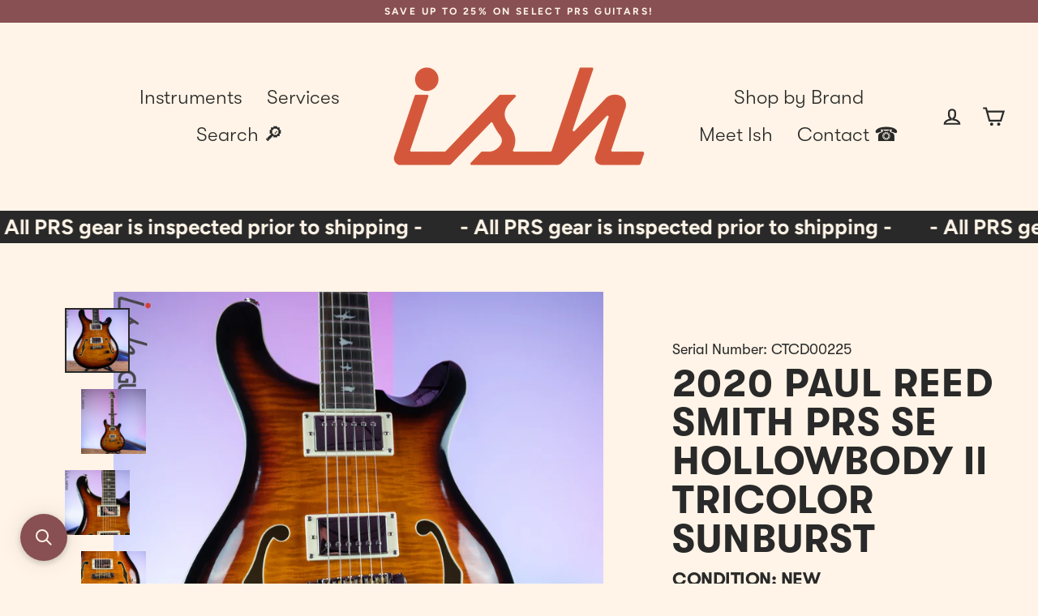

--- FILE ---
content_type: text/javascript; charset=utf-8
request_url: https://ish.guitars/products/2020-paul-reed-smith-prs-se-hollowbody-ii-tricolor-sunburst-2.js
body_size: 1481
content:
{"id":4542910791745,"title":"2020 Paul Reed Smith PRS SE Hollowbody Ii Tricolor Sunburst","handle":"2020-paul-reed-smith-prs-se-hollowbody-ii-tricolor-sunburst-2","description":"\u003cp\u003eRESONANCE AND STYLE\u003c\/p\u003e\n\u003cp\u003eThe SE Hollowbody II combines the power and stability of a solid-body electric guitar with the captivating, resonance of a hollowbody instrument. The 85\/15 “S” pickups deliver clarity and balance that sound big and musical in the hollowbody platform. Designed to look as good as it sounds, the SE Hollowbody II also features a figured maple top and back and mahogany sides and a mahogany neck (set-neck construction) with PRS trademark bird inlays. Both hollowbody and solidbody players will feel at home with the SE Hollowbody II.\u003c\/p\u003e\n\u003cp\u003eSpecifications:\u003c\/p\u003e\n\u003cp\u003eBODY\u003c\/p\u003e\n\u003cp\u003eTop Wood: 5-Ply Laminated Maple\u003c\/p\u003e\n\u003cp\u003eTop Veneer: Figured Maple\u003c\/p\u003e\n\u003cp\u003eMiddle Wood: Mahogany\u003c\/p\u003e\n\u003cp\u003eBack Wood: 5-Ply Laminate Maple\u003c\/p\u003e\n\u003cp\u003eBack Veneer: Figured Maple\u003c\/p\u003e\n\u003cp\u003eNECK\u003c\/p\u003e\n\u003cp\u003eNumber of Frets: 22\u003c\/p\u003e\n\u003cp\u003eScale Length: 25”\u003c\/p\u003e\n\u003cp\u003eNeck Wood: Mahogany\u003c\/p\u003e\n\u003cp\u003eFretboard Wood: Ebony\u003c\/p\u003e\n\u003cp\u003eNeck Shape: Wide FatPhoto\u003c\/p\u003e\n\u003cp\u003eFretboard Inlays: “Old School” Birds\u003c\/p\u003e\n\u003cp\u003eHARDWARE\/ELECTRONICS\u003c\/p\u003e\n\u003cp\u003eBridge: PRS Adjustable Stoptail\u003c\/p\u003e\n\u003cp\u003eTuners: PRS Designed Tuners\u003c\/p\u003e\n\u003cp\u003eTruss Rod Cover: Hollowbody\u003c\/p\u003e\n\u003cp\u003eHardware Type: Nickel\u003c\/p\u003e\n\u003cp\u003eTreble Pickup: PRS 58\/15 “S”\u003c\/p\u003e\n\u003cp\u003eBass Pickup: PRS 58\/15 “S”\u003c\/p\u003e\n\u003cp\u003eControls: Volume and Tone Control with 3-Way Toggle Pickup Switch\u003c\/p\u003e\n\u003cp\u003eMISCELLANEOUS\u003c\/p\u003e\n\u003cp\u003eIncluded Accessories: Gig Bag\u003c\/p\u003e\n\u003cp\u003eStrings: .010-.046\u003c\/p\u003e\n\u003cp\u003eIncludes Hardcase. 6.1 lb\u003c\/p\u003e","published_at":"2020-07-17T14:19:32-04:00","created_at":"2020-07-15T14:36:08-04:00","vendor":"PRS","type":"Electric Guitar","tags":["case","condition:Brand New","D9","Description","Electric","new","prs","reverbsync-condition:brand new","reverbsync-make:PRS","reverbsync-offers:off","reverbsync-shipping-profile:New PRS"],"price":114999,"price_min":114999,"price_max":114999,"available":false,"price_varies":false,"compare_at_price":null,"compare_at_price_min":0,"compare_at_price_max":0,"compare_at_price_varies":false,"variants":[{"id":32093742727233,"title":"Default Title","option1":"Default Title","option2":null,"option3":null,"sku":"CTCD00225","requires_shipping":true,"taxable":true,"featured_image":null,"available":false,"name":"2020 Paul Reed Smith PRS SE Hollowbody Ii Tricolor Sunburst","public_title":null,"options":["Default Title"],"price":114999,"weight":0,"compare_at_price":null,"inventory_management":"shopify","barcode":"CTCD00225","requires_selling_plan":false,"selling_plan_allocations":[]}],"images":["\/\/cdn.shopify.com\/s\/files\/1\/2098\/2901\/products\/DSC04749.jpg?v=1595009917","\/\/cdn.shopify.com\/s\/files\/1\/2098\/2901\/products\/DSC04750.jpg?v=1595009917","\/\/cdn.shopify.com\/s\/files\/1\/2098\/2901\/products\/DSC04752.jpg?v=1595009917","\/\/cdn.shopify.com\/s\/files\/1\/2098\/2901\/products\/DSC04753.jpg?v=1595009917","\/\/cdn.shopify.com\/s\/files\/1\/2098\/2901\/products\/DSC04754.jpg?v=1595009917","\/\/cdn.shopify.com\/s\/files\/1\/2098\/2901\/products\/DSC04755.jpg?v=1595009917","\/\/cdn.shopify.com\/s\/files\/1\/2098\/2901\/products\/DSC04757.jpg?v=1595009917","\/\/cdn.shopify.com\/s\/files\/1\/2098\/2901\/products\/DSC04758.jpg?v=1595009917","\/\/cdn.shopify.com\/s\/files\/1\/2098\/2901\/products\/DSC04759.jpg?v=1595009917","\/\/cdn.shopify.com\/s\/files\/1\/2098\/2901\/products\/DSC04760.jpg?v=1595009917","\/\/cdn.shopify.com\/s\/files\/1\/2098\/2901\/products\/DSC04761.jpg?v=1595009917"],"featured_image":"\/\/cdn.shopify.com\/s\/files\/1\/2098\/2901\/products\/DSC04749.jpg?v=1595009917","options":[{"name":"Title","position":1,"values":["Default Title"]}],"url":"\/products\/2020-paul-reed-smith-prs-se-hollowbody-ii-tricolor-sunburst-2","media":[{"alt":null,"id":6695618412609,"position":1,"preview_image":{"aspect_ratio":1.0,"height":1200,"width":1200,"src":"https:\/\/cdn.shopify.com\/s\/files\/1\/2098\/2901\/products\/DSC04749.jpg?v=1595009917"},"aspect_ratio":1.0,"height":1200,"media_type":"image","src":"https:\/\/cdn.shopify.com\/s\/files\/1\/2098\/2901\/products\/DSC04749.jpg?v=1595009917","width":1200},{"alt":null,"id":6695618445377,"position":2,"preview_image":{"aspect_ratio":1.0,"height":1200,"width":1200,"src":"https:\/\/cdn.shopify.com\/s\/files\/1\/2098\/2901\/products\/DSC04750.jpg?v=1595009917"},"aspect_ratio":1.0,"height":1200,"media_type":"image","src":"https:\/\/cdn.shopify.com\/s\/files\/1\/2098\/2901\/products\/DSC04750.jpg?v=1595009917","width":1200},{"alt":null,"id":6695618478145,"position":3,"preview_image":{"aspect_ratio":1.0,"height":1200,"width":1200,"src":"https:\/\/cdn.shopify.com\/s\/files\/1\/2098\/2901\/products\/DSC04752.jpg?v=1595009917"},"aspect_ratio":1.0,"height":1200,"media_type":"image","src":"https:\/\/cdn.shopify.com\/s\/files\/1\/2098\/2901\/products\/DSC04752.jpg?v=1595009917","width":1200},{"alt":null,"id":6695618510913,"position":4,"preview_image":{"aspect_ratio":1.0,"height":1200,"width":1200,"src":"https:\/\/cdn.shopify.com\/s\/files\/1\/2098\/2901\/products\/DSC04753.jpg?v=1595009917"},"aspect_ratio":1.0,"height":1200,"media_type":"image","src":"https:\/\/cdn.shopify.com\/s\/files\/1\/2098\/2901\/products\/DSC04753.jpg?v=1595009917","width":1200},{"alt":null,"id":6695618543681,"position":5,"preview_image":{"aspect_ratio":1.0,"height":1200,"width":1200,"src":"https:\/\/cdn.shopify.com\/s\/files\/1\/2098\/2901\/products\/DSC04754.jpg?v=1595009917"},"aspect_ratio":1.0,"height":1200,"media_type":"image","src":"https:\/\/cdn.shopify.com\/s\/files\/1\/2098\/2901\/products\/DSC04754.jpg?v=1595009917","width":1200},{"alt":null,"id":6695618576449,"position":6,"preview_image":{"aspect_ratio":1.0,"height":1200,"width":1200,"src":"https:\/\/cdn.shopify.com\/s\/files\/1\/2098\/2901\/products\/DSC04755.jpg?v=1595009917"},"aspect_ratio":1.0,"height":1200,"media_type":"image","src":"https:\/\/cdn.shopify.com\/s\/files\/1\/2098\/2901\/products\/DSC04755.jpg?v=1595009917","width":1200},{"alt":null,"id":6695618609217,"position":7,"preview_image":{"aspect_ratio":1.0,"height":1200,"width":1200,"src":"https:\/\/cdn.shopify.com\/s\/files\/1\/2098\/2901\/products\/DSC04757.jpg?v=1595009917"},"aspect_ratio":1.0,"height":1200,"media_type":"image","src":"https:\/\/cdn.shopify.com\/s\/files\/1\/2098\/2901\/products\/DSC04757.jpg?v=1595009917","width":1200},{"alt":null,"id":6695618641985,"position":8,"preview_image":{"aspect_ratio":1.0,"height":1200,"width":1200,"src":"https:\/\/cdn.shopify.com\/s\/files\/1\/2098\/2901\/products\/DSC04758.jpg?v=1595009917"},"aspect_ratio":1.0,"height":1200,"media_type":"image","src":"https:\/\/cdn.shopify.com\/s\/files\/1\/2098\/2901\/products\/DSC04758.jpg?v=1595009917","width":1200},{"alt":null,"id":6695618674753,"position":9,"preview_image":{"aspect_ratio":1.0,"height":1200,"width":1200,"src":"https:\/\/cdn.shopify.com\/s\/files\/1\/2098\/2901\/products\/DSC04759.jpg?v=1595009917"},"aspect_ratio":1.0,"height":1200,"media_type":"image","src":"https:\/\/cdn.shopify.com\/s\/files\/1\/2098\/2901\/products\/DSC04759.jpg?v=1595009917","width":1200},{"alt":null,"id":6695618347073,"position":10,"preview_image":{"aspect_ratio":1.0,"height":1200,"width":1200,"src":"https:\/\/cdn.shopify.com\/s\/files\/1\/2098\/2901\/products\/DSC04760.jpg?v=1595009917"},"aspect_ratio":1.0,"height":1200,"media_type":"image","src":"https:\/\/cdn.shopify.com\/s\/files\/1\/2098\/2901\/products\/DSC04760.jpg?v=1595009917","width":1200},{"alt":null,"id":6695618379841,"position":11,"preview_image":{"aspect_ratio":1.0,"height":1200,"width":1200,"src":"https:\/\/cdn.shopify.com\/s\/files\/1\/2098\/2901\/products\/DSC04761.jpg?v=1595009917"},"aspect_ratio":1.0,"height":1200,"media_type":"image","src":"https:\/\/cdn.shopify.com\/s\/files\/1\/2098\/2901\/products\/DSC04761.jpg?v=1595009917","width":1200}],"requires_selling_plan":false,"selling_plan_groups":[]}

--- FILE ---
content_type: application/javascript; charset=utf-8
request_url: https://searchanise-ef84.kxcdn.com/preload_data.1P8N5B5V7Q.js
body_size: 10864
content:
window.Searchanise.preloadedSuggestions=['prs private stock','prs custom 24','prs ce 24','left handed','prs se','dingwall bass','spector bass','private stock','silver sky','prs mccarty 594','prs s2','prs ce','paul reed smith','gibson les paul','carbon fiber guitar','wood library','dingwall d roc','martin acoustic','prs wood library','les paul','prs se custom 24','prs hollowbody','prs silver sky','fender stratocaster','prs mccarty','prs dgt','warwick bass','music man','prs special','f bass','mayones guitars','electric guitar','left handed guitars','prs ce24','7 string guitar','prs special semi hollow','ibanez prestige','prs guitars','modern eagle v','prs piezo','taylor acoustic','prs tremonti','acoustic guitar','prs special 22','modern eagle','6 string bass','5 string bass','prs studio','ibanez bass','prs ce 24 satin','aria pro ii','gretsch guitar','spector euro','aria pro ii sb-1000','prs paul’s guitar','prs guitar','prs hollowbody ii','fender telecaster','esp guitar','ernie ball music man','gibson sg','fretless bass','left handed bass','prs custom 22','prs singlecut','prs semi hollow','fodera bass','ibanez az','prs custom','spector dimension','mark holcomb','prs modern eagle v','prs ce 24 standard','strandberg boden','used guitars','prs se silver sky','fender bass','dingwall combustion','prs satin','guitar amps','prs acoustic','gibson es','semi hollow','prs s2 mccarty 594','prs case','bad cat','warwick dolphin','ken smith','bass amp','mtd bass','prs s2 594','dingwall ng3','bass guitars','8 string guitar','prs mira','prs s2 custom 24','prs mccarty 594 hollowbody','prs hollowbody ii piezo','12 string electric','nik huber','silver sky se','spector ns dimension 5 reverse purple burst ish exclusive','12 string acoustic','prs custom 24-08','prs hollow','multi scale','electric bass','prs special semi hollow wood library','acoustic bass','mayones bass','prs bass','prs vela','aria pro','used prs','john mayer','martin custom shop','prs guitars private stock','myles kennedy','cole clark','hollowbody ii','short scale bass','prs swamp ash','prs private','ernie ball','taylor gs mini','paul\'s guitar','ibanez rg','martin om','spector ns-2','prs floyd','prs custom 24 wood library','prs amp','short scale','swamp ash','baritone guitar','left hand','prs semi-hollow','zach myers','prs nf 53','prs ce 24 semi-hollow','guitar case','max burst','prs se dgt','paul’s guitar','prs s2 mccarty','prs fiore','fender custom shop','prs 10 top','prs p20','prs modern eagle','mcpherson guitar','hollow body','heritage custom','prs pedal','prs santana','p bass','gs mini','darkglass electronics','alembic bass','gr bass','bass case','dustie waring','prs 40th anniversary satin','quad cortex','lava me','prs dgt guitar','lava me 3','prs purple','prs white','heritage h-150','aria bass','prs custom 22 soapbar','prs custom 24 piezo','prs 7 string','spector usa','gibson acoustic','prs se nf3','prs wood','spector ns','bass strings','prs ce24 satin','12 string acoustic electric','single cut','prs se swamp ash special','alvarez yairi','jens ritter','prs se mccarty 594','prs maple neck','prs dw','martin oo','spector case','classical guitar','strandberg boden essential','star bass','prs blue','keith williams','multi scale bass','prs 594 singlecut','prs se hollowbody ii piezo','prs standard 24','taylor guitar','bass vi','victory v40','prs standard','music man stingray','rainsong guitar','se custom 24','relish guitars','lambertone pickups','acoustic guitar case','gig bag','prs mark tremonti','dingwall ng','d roc','ibanez ehb','les paul custom','super eagle','epiphone les paul','prs dgt se','prs se custom 24-08','tremonti prs','esp ltd','prs silver sky se','danelectro guitars','nylon string guitars','prs s2 custom','swamp ash special','carbon fiber','rick turner','bass guitar','esp eclipse','prs p20e','fender jazz bass','ns dimension','aria sb-1000','ibanez btb','taylor gt','tom anderson','guitar strings','prs nf','prs left handed','prs se hollowbody','prs soapbar','lava music','prs gold','prs lefty','sterling by music man','bc rich','pattern thin','prs left','prs custom 24 08','prs se custom 22','12 fret guitar','5 string bass guitars','music man bass','prs semi','aria sb 1000','prs pickups','floyd rose','tenor ukulele','prs library','prs se 594','ibanez pia','heritage custom core','prs parlor','6-string bass','lefty prs','prs 35th anniversary','private stock prs','prs mark holcomb','strandberg original','prs wood library special','super j','prs ce 24 satin nitro','nf 53 crackle','guitar cases','guitar straps','left handed prs','martin custom','prs green','bass amps','parlor guitar','prs 594 hollowbody ii','pauls guitar','prs ce 24-08','eagle v','electric guitars','blue lava','lefty bass','dgt se','boden essential','lsl instruments','rickenbacker bass','6 string basses','cali bass','dingwall combustion 5','se silver sky','prs singlecut 594','matchless amps','prs acoustic guitar','two rock','prs electric guitars','mayones duvell','spector ns dimension 5','prs rosewood neck','rosewood neck','acoustic electric','prs wood library satin finish','prs custom color','prs sc','prs holcomb','prs pauls guitar','prs metal','prs se ce 24','martin d-18','ibanez j custom','mayones regius','8 string bass','starry night','prs s2 standard 24','prs s2 custom 24-08','left handed guitar','fender strat','prs tonare','tenor guitar','suhr modern','dead spec','g & l','spector dimension 5','ibanez sr','custom shop','guitar strap','prs custom 24 floyd','vela semi-hollow','phil jones','prs core','prs s2 vela','prs se ce','martin sc','mesa boogie','prs private stock custom 24','hardshell case','spector euro 5','john taylor','esp usa','prs ce 24 semi hollow','ken smith bass','mcpherson sable','prs sculpture','effect pedal','esp e-ii','ish guitars','used bass','prs black','tone king','paul reed','fender p bass','fender amp','gold top','jazz bass','taylor ad','martin x series','prs ce 24 08','rain song','prs do mark holcomb macassar','prs swamp ash se','maple neck','prs dragon','martin d-28','lava me 4','prs s2 standard','prs se 24-08','dingwall d-roc','nano cortex','prs s2 special','purple prs','dingwall ng-3','dingwall 4 string','prs 40th','acoustic guitars','dingwall custom','prs swamp ash special','prs 594 hollowbody','gibson les paul custom','charvel guthrie govan signature','prs quilt','precision bass','gibson les paul standard','ns design','dingwall strings','yamaha acoustic','s2 mccarty','arch top','string bass','spector euro 4','guitar stand','prs ce 22','martin om-28','prs se 24','eriza verde','prs se hollowbody ii','4 string bass','se dgt','prs custom 24 se','prs ce24 satin nitro','prs mccarty 594 semi-hollow wood library','prs crackle','prs red','prs custom 24 35th anniversary','brazilian rosewood','dingwall sp1','prs 35th','guitar cables','speaker cabinet','bass cabinet','j custom','seymour duncan','les paul standard','acoustic electric guitars','martin hd-28','prs used','prs se custom','electric acoustic','classical guitars','washburn n4','dingwall 6 string','prs eagle','prs multi-scale','dingwall z','used bass guitar','music man majesty','headless bass','flying v','string basses','prs metallic','travel guitar','dark glass','prs se ce24','prs custom 24 10 top','prs dw ce 24','lakland bass','parlor acoustic','to bias','emerald guitar','martin dreadnought','prs cabinet','prs s2 studio','ce 24 satin','prs se mark holcomb','se hollowbody','hollowbody prs','esp horizon','taylor 814ce','prs se piezo','prs se standard 24','prs eg','white electric guitar','prs john mayer','prs dustie waring','epiphone casino','prs thinline','prs se acoustic','prs stand','prs mccarty 594 singlecut','mtd usa','prs seafoam','prs john mayer silver sky','prs se standard','special semi-hollow','prs strap','left spector','paul stanley','fender mustang','s2 vela','aguilar amp','lr baggs','dingwall combustion 5-string','ibanez az2407','martin d','prs starla','s2 standard','white electric','prs hardshell case','spector ns dimension','martin koa','multiscale bass','taylor gs','prs se paul\'s guitar','mayones cali','prs tuners','prs 10-top','guitar tuners','dr z','prs se a60e','dingwall left','prs archon','prs silver sky nebula','danelectro stock 59','prs se mccarty','taylor koa','prs angelus','prs ce 24 electric guitar','jerzy drozd','prs ce standard','prs ce satin','spector ziricote','mccarty 594 singlecut','prs se 245','hughes & kettner','fender jazzmaster','martin 12 string guitars','santa cruz','phil jones bass','prs s2 singlecut','prs ebony','vintage guitars','mattisson bass','bass mods','hollowbody ii piezo','custom 24 wood library','custom 24 floyd','prs se guitar gig bag','prs s2 mccarty thinline','takamine pro series','prs modern','concert ukulele','prs se electric','spector rst','prs guitar case','trade in','charcoal cherry burst','prs single cut','antique white','martin gpc','prs ce semi-hollow','amp head','ritter bass','prs paisley case','prs 24 custom','martin jr','robben ford','esp bass','prs super eagle','jersey girl','s2 mccarty 594','tim henson','satin black','ibanez acoustic','s2 custom 24','resonator guitar','martin grand j16e 12-string','guitar cab','effect pedals','kala ukulele','prs se 277','prs se a','prs nf3','ibanez m8m','white prs','prs hollow body','wal bass','gibson custom','warwick thumb','paul reed smith custom 24','music nom','special semi hollow','prs ash','martin 12 string','ii fretboard','satin nitro','powder blue','g&l bass','wood library 594','35th anniversary','prs s2 24','paul reed smith special 22 semi-hollow','prs cab','mark lettieri','prs black limba','12 string guitar','dingwall 5 string','prs silver','medium scale','5 string basses','prs hollowbody piezo','prs mccarty 594 wood library','prs mccarty 594 hollowbody ii','space bass','ns dimension 5','black electric guitar','black prs','acoustic pickup','prs pink','prs electric','all guitars','esp guitars','spector basses','prs tremonti guitar','ibanez jem','prs pickup','guitar amp','prs se custom 24 electric guitar','esp usa eclipse','prs s2 mira 594','left bass','prs wood library custom 24','demo guitar','ibanez am2000h','ish cable','nylon string guitar','victory v4','ukulele case','spector ns ethos 4','prs ce 24 standard satin','prs fiore mark lettieri','strandberg bass','custom 24 top 10','red guitar','t style','gibson explorer','prs limited','dingwall super j','bc rich mockingbird','fodera fretless','bad cat amplifier','parker fly','prs dw ce','prs se nf','aria pro bass','prs se swamp ash','suhr guitars','prs core custom 24','se mccarty','rainsong acoustic','taylor t5z','dingwall z3','steve vai','mark tremonti','prs special semi-hollow','gretsch guitars','satin prs','taylor case','dingwall ng2','super p','cali 4 bass','lava me play','prs se mark','40th anniversary','neural dsp','prs charcoal','nash guitars','se custom','dingwall super','effects pedals','dingwall combustion 6-string','left prs','custom 24 piezo','ritter basses','prs baritone','g&l asat','epiphone sg','red special','gibson bass','strap locks','maple fretboard','mayones jabba','trampas green','ding wall','bass cab','prs s2 mira','paul reed smith private stock','dingwall ng 5','mccarty 594 hollow','three pickups','se mcca','dingwall 4-string','guitar stands','8 strings guitar','spector dimension 4','4-string bass','black guitar','prs anniversary','prs 594 semi hollow','smith wood library hollowbody','ns pulse','prs sonzera','double neck','used acoustic','bonnie pink','ce24 semi hollow','prs stoptail','modulus bass','dingwall 6 string bass','gift card','takamine legacy','gs mini koa','dingwall 6-string','prs single pickup','ernie ball music man stingray','tron times','prs s2 special semi-hollow','one piece prs','prs ce 24-08 swamp ash','lap steel','spector euro bass','return policy','prs s2 mccarty singlecut','fender precision bass','prs opaque','prs se custom 24 blue fade','ns bass','modern deluxe','se standard 24 blue','taylor custom','bass amplifier','paul reed smith ce','martin road series','namm mayones','takamine ef341sc','boden bass','locking tuners','prs se semi-hollow','left hand bass','heritage blue','amplified nation','prs 245 se','prs 40th anniversary','steel guitar','roxy pink','ibanez 5 string bass','tone capsule','pale moon','taylor guitars','martin d28','ce 24 semi hollow','tube amplifier','prs custom 22 semi-hollow','prs se satin','prs santana se','d angelico','hollowbody piezo','prs artist','little martin','s2 singlecut','green prs','spector bantam','gibson sg standard electric','prs se dgt gold top','ish exclusive','spector x','charcoal phoenix','electric bass 4 string','prs dw 24','prs gold top','aria pro ii bass','used amp','prs brazilian','martin authentic','prs satin black','esp ii','martin 00-15m','blackstar amp','prs tremolo','prs svn','prs se swamp','prs se starla','white guitar','fender jazz','prs natural','purple bass','aria sb','prs piezo ii','acoustic case','spector 5 string','prs mark se','special semi','takamine thinline','martin x','road series','gibson custom les paul','iconic guitars','acoustic amp','prs se hollow','spector coda','ce 24 standard satin','ti strings','neural dsp quad cortex','tv bass','gibson les paul goldtop','custom build','left handed jazz bass','esp kh','taylor american dream ad27e flametop','warwick streamer','prs mark','maple acoustic','prs custom 24 black','prs custom 24 semi hollow','prs guitars 24','fender custom','private stock acoustic','kiesel guitars','pattern regular','danelectro 59xt','heritage skyline','tremolo bass','danelectro longhorn bass','prs ce24 semi hollow','prs one piece','mahogany acoustic','martin hd12-28 12-string','acoustic archtop','prs se hollowbody ii piezo electric guitar','paoletti stratospheric','david grissom','prs dustie','prs maple fret','sterling bass','ibanez lb1','true temperament','prs pick up','ibanez 7 string guitar','prs paul\'s guitar','nylon guitar','gibson les','used gibson','se standard','fender ultra','esp 7 string','antique white modern eagle','pre order','prs as','prs s2 satin','warr guitar','se ce 24','martin bass','headless guitar','prs se p20e','gibson lbs','prs ce dw 24','ce standard','blue guitar','prs floyd rose','roasted maple','tc electronic','gibson j-45','prs zach myers se','prs studio 22','ibanez go','prs se guitars','spector euro basses','ibanez bass 5 string','prs gu','sadowsky metroline','spector 5 string bass','prs 594 mccarty','ibanez joe','taylor 12 fret','charvel govan','esp ltd bass','martin dm','spector pulse','dingwall sp','8-string guitar','spector left','vox bobcat','prs semi hollow special','prs 12 string','mccarty 594 hollowbody ii','santana retro','mccarty 594 hollowbody','prs se pauls guitar','nylon acoustic','electric guitar strings','prs 7-string','prs sc 594','e-ii horizon','whale blue','dead spec silver sky','ernie ball musicman','pro hollowbody','ernie ball majesty','fan fret','silver sky green','darkglass cabinet','guitar pick','series iv','cole clark guitar','prs private stock top','ce satin','dingwall 5-string bass','gr guitar','fender bass vi','prs 594 se','pl setup','black limba','danelectro 59x12','martin 000-12e','instrument cable','spector forte','black cat','dingwall super p','taylor gs mini koa','purple mist','prs se mark holcomb svn holcomb blue burst','kala tenor ukulele','paul reed smith custom 24-08','esp original','charcoal burst','strandberg blue','strandberg standard','prs se zach','graveyard ii limited','prs ce-24','pre ce','f bass bn5','7 string bass','north face','danelectro 12 string','princess isabella','prs special semi','gibson es-335','jackson virtuoso','ce 24 standard','charvel guitars','semi hallow','prs se ce 24 satin','guitar accessories','bantam 5-string','full tone','prs se 594 singlecut','prs se a60e angelus','prs s2 custom 24 08','dingwall afterburner 2','prs ziricote','silver sky lunar','prs dustie waring dw ce 24 floyd','angelico guitar','stephen carpenter','spector pulse ii','bootsy collins','prs multiscale','ibanez js2gd','orange amp','left handed bass guitar','ibanez az 2407','flame top','store hours','se ce24','rio dream','skyline blue','jackson juggernaut','prs library wood','out of stock','case spector','joe pass','schecter bass','eric clapton','stingray basses','spector ns 2','bridge pin','purple guitar','prs 594 thinline','prs a60','taylor 12 string','the paul','hard guitar case','taylor ns4','pattern vintage','dingwall ng3 5 string','30 scale bass','gibson es 335','bass head','mccarty 594 wood library','used electric guitars','martin case','dingwall 5 string bass','prs mt','ns designs','swart amp','fender custom shop bass','james tyler','combo amp','small body acoustic','prs s2 mccarty 594 thinline','baby taylor','martin modern deluxe','prs se tonare','custom 22 soapbar','lava carbon','baritone ukulele','prs demo','nash tele','doug wimbish','prs se 22','joe satriani','dingwall afterburner','purple iris','the jack','prs amps','peavey patriot','prs dgt 15','dirty blonde','sprayer’s choice','jazz chorus','prs standard 24 satin','boss katana','les paul classic','electric bass guitars','les paul studio','lr baggs anthem','martin 12 fret','chris stapleton','prs se zach myers','prs ce24 electric guitar','quilted maple','5 string acoustic bass','taylor electric','john petrucci','prs satin ce24','franklin on','bass combo','custom bass','prs semihollow','custom prs se','prs locking','dingwall ab','lsl guitars','pre se custom 24','prs nitro','sg junior','pink prs','spector woodstock','jason richardson','ian hill','dark ray','spector ns2','prs rosewood','taylor gte','se swamp ash','hollow body ii','prs violet','fender american professional','paul reed smith dgt','prs in stock','guild bass','taylor acoustic electric','short scale basses','s type guitar','prs robben ford','bass black','gibson steinberger 20/20 bass','prs grainger','music stand','roy buchanan','bass 6-string','gibson custom shop','spector holoflash','fender tweed','spector lt','martin ukulele','taylor ad17','hollow body ii piezo','prs myles kennedy','prs mccarty s2','yairi acoustic','se ce','american vintage','martin 000-10e','left electric','b stock','12 string electric guitars','4 string electric bass','spector euro rst','strandberg essential','paul read smith','prs hollowbody 594','ibanez ehb1505ms tsf','s2 mccarty 594 singlecut','fender custom shop strat','prs 24 satin finish','martin oo 18','prs satin nitro','lag guitars','fender tele','prs sandblasted','fender custom shop stratocaster','bare knuckle','lava me 2','prs 24 ltd','taylor gt mahogany','prs les paul','spalted maple prs','dingwall ng-3 5-string','spector string','taylor ad27e flametop','david paul signature','guitar acoustic martin','sold instruments','king kelly','stingray special','prs s2 standard 22','prs se ce 24 standard satin','coil tap','ng3 ducati','fender player stratocaster','ovation vxt','paul reed smith 594','fender princeton','prs ii','dingwall abz','evh wolfgang special','custom rainbow','music man sterling','green electric','streamer lx 5','prs ce24 semi-hollow','veillette acoustic','prs se electric guitars','lava pedal','dingwall combustion 4','prs chleo','martin strings','dingwall nashville','stainless steel frets','ibanez az2204','gibson les paul special','one piece','prs eriza','prs a60e','prs guitar strap','king v','prs s2 24-08','speaker cable','prs acoustic private stock','s2 custom 22','dimension x','gibson es-135','jim dandy','pale moon ebony','fender american vintage','wide thin','d-roc custom','prs s2 vela semi-hollow','v shape guitar','fender precision','spector legend','kala tenor xl','spector euro x','se singlecut','river blue','gotoh tuners','mayones aquila','squier stratocaster','lefty guitars','pulse ii','ernie ball bass','prs whale blue burst','dingwall string bass','prs s2 594 singlecut','prs grainger 5-string bass','mark holcomb macassar','used guitar','piezo prs','hollow body is','paul reed smith acoustic','spector guitar','st vincent','prs one top','matchless laurel canyon','copperhead burst','ibanez bass 4 string','used telecaster','prs 35th anniversary custom 24','string winder','6 string dingwall','ibanez s','the heritage','prs mccarty singlecut','mustang bass','martin 000 jr','ball music man','esp 1000 bridge','prs dg','spector ns dimension 4','martin djr-10e','prs se hollowbody standard','rick turner model 1','tree of life','ce 24 special','nf se','super p 4','blue heritage','fanned fret bass','gr bass 1 x 15 cab','jazz guitar','takamine ltd','warwick corvette','taylor t5','c stock','acoustic guitar cutaway','bob weir','left handed electric guitar','custom 2r','fender jaguar','prs ce24 standard satin','taylor stand','prs se standard hollowbody','flame top black','jackson american','ibanez 6 string bass','ding wall 5-string','wood library custom 24','prs hdrx','rickenbacker 12 string','prs burst','ibanez azs','prs s2 singlecut mccarty 594','strandberg salen','taylor grand auditorium','prs cases','prs black gold','fodera emperor','b&g guitars','upright bass','prs dead spec silver sky','se mccarty 594','recording king','faded whale','mccarty 594 thinline','octave mandolin','fender deluxe','prs cherry','x ae','white doghair','ibanez headless','mccarty singlecut','prs korina','custom 24 private stock','rock n roll relics','salen jazz','dingwall bass ng-3','prs son','financing option','george benson','ibanez talman','prs se silver sky se','prs graveyard','wood library red','lab series','custom shop bass','john taylor 5 string','taylor 324ce blacktop','prs grainger 4 bass','ibanez rg550','american dream','prs 509 electric','spector ethos','deluxe reverb','ibanez as','strap lock','on order','aria pro ii sb','taylor 324ce','se ash','music master','blac cat','vintage fender','polar blue','satin quilt','holcomb green','bass 5 string','east wood','boss pedal','telecaster fender','ed ling','pro private','ish bass','private stock custom 24','left handed dingwall','prs custom private','custom color','cherry hill','martín guitars','seafoam green','app coi dí','skervesen raptor','s2 semi-hollow','paul reed smith 7 string','prs s2 24 standard','sp1 5-string','prs custom just','set neck','pearl black','used pedals','ibanez guitars','kirk hammett','prs special wood library','line 6 helix','taylor 912 ce','prs jade','gibson flying v','bass pedal','fender eric johnson','esp custom','wood library prs','used basses','paul lairat bass','u bass','gibson e','fishman acoustic','prs mccarty hollowbody ii','dingwal z3','strandberg gig bag','ibanez q','prs mccarty 10 top','chet atkins','takamine p5dc','mccarty hollow body ii','dimarzio pickup','pre wood library','amp cord','dingwall bass combustion','prs we','martin 000-15m','metallic red','tremonti amp','small acoustic-electric','fender stratocaster body','prs ce dw','gibson standard','v modified','left handed acoustic','prs seafoam green','d-roc standard','danelectro bass','relish mary','prs s','left hand esp','heritage guitars','ibanez black','se tuners','taylor bass','prs special wood library hollow','paul’s guitar se','semi hollow bass','prs maple','sire bass','guitar cabinets','mayones duvell elite 7','5 string fretless','prs se nf 53','prs special 22 semi hollow','bass left','ibanez prestige az','lava me 3 38','hughes and kettner','nuno bettencourt','moc sand','strandberg boden bass','strandberg neck','martin d-10e','revv generator','prs se ce standard','tone master','agile 7 string','sadowsky bass','gr audio','boden standard','prs se ii piezo','prs s2 22','schecter custom','fender vi','fender masterbuilt','fret less bass','prs se semi hollow','prs modern eagle v wood library','strandberg jazz','tremonti wood library','music man bongo','black gold','ibanez az2402','taylor mini','4 string ibanez','guild guitar','s2 prs','euro 4x','prs se p20','custom 24 se','les paul bass','takamine 12 string','acoustic koa','andy timmons signature','ltd te','taylor 214ce','prs mccarty 594 top','hollow body i','pick guard','prs se-245','misha mansoor','prs macassar','prs amplifier','visiting card','40th anniversary limited edition','john scofield jsm10','pattern thin 58/15','prs custom 24 wood','brian may','martin ceo','s2 custom','fender guitar','michael kelly','s2 studio','az series','prs locking tuners','prs nitro satin','martin dss-17','prs p24','spalted maple','se piezo','se sandblasted','mccarty 594 semi-hollow','prs sc245','dingwall d','les paul gold top','martin guitar','pea custom 24','smoked burst','gibson electric','ever green','private stock 594','rose wood','hollow semi hollow','prs custom 24 quilt','white guitars','mccarty sunburst','paul reed smith mccarty','prs stock','martin d-41','woods library','mccarty se','s type','prs paisley','lava me3','albert lee','taylor acoustic guitar','prs guitar black','prs se black','modern v','prs e 2','paul reed smith prs wood library special 22','ovation guitar','rosewood body and sides','spector gig bag','strandberg original 6','guitar picks','pro series 3','mtd saratoga','double gold','2021 prs ce 24 standard satin nitro natural','basses 5 string','blue fade','alembic spider bass','graphite neck','kala u bass','epiphone thunderbird','wood library wood library','lava guitar','prs ce ebony','mark bass','prs custom 24 wood library powder blue opaque satin','prs ce custom 24','prs se tuners','prs se paul’s guitar','t shirt','acoustic pickups','prs ce24 standard','prs se semi','prs ed king','custom 24 10 top','john silver sky','dingwall ng-3 5-string bass','2x12 cabinet','blue lava touch','blues pearl','red custom 24','prs se 245 charcoal burst','prs special limited','ibanez joe satriani','ce 24 semi','prs ce waring','pre-order paul reed smith prs private stock john mayer super eagle ii limited edition','prs se custom 24 roasted maple','esp snapper','ritter okon','bass mod','prs whale blue','revv amp','avante gryphon 12 string','guthrie govan','fender acoustic','prs se zach myers semi-hollow','se nf3','strandberg classic','zon bass','ibanez electric guitar','wood library satin','mccarty satin','les paul junior','neck strap','custom 24 satin','martin flamed','ernie ball bfr','prs sparkle','dây mic canon','prs se studio','pre 24 ce','s2 custom 24-08','se nf 53','s2 special','7-string guitar','prs custom stop tail','used takamine acoustic electric','parlor guitars','spector euro 5 lt','prs se 24 custom','rose well','i guitar','kala case','electric guitar strap','s prestige','prs emerald','black ice','humidifier pro','dingwall ng3 6','aria sb1000','mahogany bass','fire red','gibson es335','kay bass','mccarty singlecut 594','ernie ball music man cutlass','thin line','mayones regius 6','semi hollow se','prs paul\'s','looper pedal','prs multi','taylor academy','prs ce 24 satin nitro 57/08 ebony fretboard','prs white electric','vintage bass','acoustic electric bass guitar','prs se silver','ace frehley','prs verde','prs floating','spector ns5','esp ltd ec','reverend guitars','ibanez azs2200','classical string guitar','prs limba','prs se 3','prs tonare se','prs hollowbody i','orange tiger','trace elliot','prs private stock hollowbody ii','wood library special','super eagle 2','lefty wood library','ken lawrence','prs d1','acoustic jumbo','59 les paul','taylor grand','prs wood library custom 22 soapbar 10','source audio','prs se santana','prs se angelus','hd12-28 12-string','taylor used','squier telecaster','supro amplifier','electric 8-string','faded whale blue','narrow neck guitars','prs hollowbody ii private stock','j16e 12-string','prs tremonti stoptail 10 top','amp heads','studio prs','left hand electric guitars','prs special 22 semi-hollow','prs eg3','pickup rings','marshall amp','fender electric','prs mccarty wood library','ce prs','private stock angelus','semi-hollow prs','violin bass','dingwall combustion 6','se fade','music man axis','2010 prs mira','bad cat amp','harmony silhouette','epiphone riviera','aguilar tone hammer','gibson les paul tribute','ibanez deep twilight','victory jack','telecaster bridge','fender tweed case','dingwall green','lava u','darkglass tone capsule','do ngwall','left guitars','yellow tiger','new private stock','s2 semi hollow','prs private stock acoustic','lava music me 2','flame maple','grateful dead','gift cards','dw ce 24','prs p90','les paul special','gretsch ukulele','thumb nt','head phones','gibson sg standard','dingwall white','martin sc 13e','gibson l','the graveyard','prs custom 24 private stock','white bass','private stock hollowbody ii','fishman amp','ng 5-string','prs se ruby','prs ce nitro','touring carbon','martin mini','pre paul','knaggs severn','goodall concert jumbo','bootsy bass','water for','210 bass cab','prs ce 24 special','satin se','billy strings','prs core 24','prs custo 24','mccarty 594 private stock','platinum silver','tom quayle','prs se lefty','spector blue','prs john mayer signature','prs private stock piezo','martin lx1e','stain burst','1x12 cab','prs wood library prs','custom 24 green','prs ce 24 standard satin nitro electric guitar antique white','gpc 13e','ron ellis','prs se guitar','fretless basses','6 strings bass','paul reed smith silver sky','d bird','pro single cut','emerald x30','ibanez lb 1','prs se standard 24-08','ish cables','ibanez artcore','lefty acoustic','dingwall swirl','kiesel bass','bilt relevator','red electric','telecaster thinline','se one','strandberg stand','wood library hollowbody','pro case','veillette gryphon','red prs','5a quilted maple','offset body','prs semi 594','taylor 314ce','prs violin','warwick vampyre','ideal strap','prs green satin','prs s2 semi-hollow','gr guitar cabinet','rain song black ice','prs signature','prs 24 ce','prs se 24 08','euro classic','prs 594 satin','mayones 7 string','b.c rich','gator case','d-roc standard 5','nylon string','jackson pro','esp m i','blood orange','prs 1x12','foot switch','prs archtop','taylor 614ce','dangelico deluxe dc','gr at210 act','used acoustic guitars','warwick teambuilt','prs 594 white','macassar mark holcomb','hard guitar cases','prs ce 24 semi','boden prog','taylor baby','semi-hollow piezo','display case','prs se custom 24 semi-hollow piezo','custom p','prs guitar stand','alex lifeson','aqua violet','hagstrom fantomen','ibanez guitar','prs paul’s','ibanez 4 string bass','prs special 22 semi-hollow wood library','victory amps','aero case','prs koa','veillette bass','ce24 standard','acoustics guitars','fender bas','eve cabinet','fishman amplification','594 wood library','schecter c1','used prs custom 24','pick ups','taylor 326ce','bass warwick','prs p22','paul reed smith special','quilt prs','ibanez prestige bass','collings electric guitar','silve sky','g&l legacy','prs se bass','sterling cutlass','fret less string vintage','spector ns 5 red','para guitar','dirty blonde glow','s2 black','dark side','gretsch white falcon','vox guitar','autumn sky','prs custom 24 purple','steel acoustic guitar','built bass','stone blue','short scale electric','seven string','prs se acoustics','dolphin ii','new orleans','dreadnought acoustic','prs bridge','am i','bass cases','dingwall ng 2','tri color','danelectro longhorn','euro lt','prs super eagle ii','heritage custom core tobacco','taylor 514ce','cliff burton','light blue electric','mini bass guitar','ng-3 red','taylor grand pacific','12 string prs','takamine p7nc','multi effects','black private stock','left handed electric guitars','test test','case bass','prs se mira','esp stef b8','prs electric guitars(new','prs zach','custom shop martin','ritter isabella','bad cat cub','gibson tg-50','les paul burst','nf 53 white doghair','prs mccarty hollowbody','spector fretless','kala tenor','prs sale','prs custom 24 10','prs holoflake','prs private stock custom 24-08','prs ce swamp ash','supro americana series belmont vibrato guitar','spector holofla','nano cortex neural','ibanez js','studio standard','classical nylon','prs tube amps head','martin 70th','martin ceo-11','strandberg varberg','swamp ash special se','inferno master clean','mccarty 594 10 top','tobias bass','ash ce 24 limited','spector bass euro 5','left-handed bass','nf 53 black','prs ce22','gibson les paul 50\'s standard','prs dmo','left handed guitar\'s','classic vibe','prs modern eagle 5','glass guitar','ce semi','serial number','rickenbacker 12 john lennon','paul reed smith ce 24','prs s2 mccarty 594 singlecut','andy timmons','prs mccarty 594 10 top','scale bass','matchless cabinet','lava music me freeboost','dingwall ducati white','silver sky spec','lava left','gs mini bass','angelus private stock','prs piezo hollowbody','six string bass','strat neck','paul reed smith piezo','white falcon','dingwall combustion ash','guitar left','carbon fiber guitars','yngwie malmsteen','000cjr-10e acoustic-electric','prs eriza verde','double bass','sold prs','fodera monarch 5','taylor baritone','solid rosewood neck','taylor ce','left handed acoustic electric','acoustic strings','ltd gh-600','grand auditorium','john mayer silver sky','dan armstrong bass','martin hd','vox mini3','mayones pink','jazz bass neck','locking strap','lsl saticoy','dingwall d-roc standard 4-string','martin djr-10','martin d 35','spector inferno','prs tuner','taylor 814ce dlx','max les paul','victory sheriff','d’angelico ss','lag guitar','natural finish','bass bag','zoot suit','blue prs','left hand guitars','vintage gibson','spector bass strings','godin acs-sa slim','4 string basses','prs mccarty 594 hollowbody ii wood','ultra telecaster','spector strings','ltd b','prs private stock hollowbody ii piezo','martin d-16','exclusive prs','custom 24 purple','lava blue','dingwall ng 3','gary willis','gibson songwriter','guitar tuner','signature bass','prs tremonti se','carbon fiber bass','vintage burst','prs one piece top','prs ce 24 gold','s2 satin','spector bass guitars','slash les paul','prs antique white','grandma hannon','ox box','spector ns-5','spector left handed','jackson roswell','ibanez left','wood library opaque','hollow body piezo','paul reed smith wood library','sting ray','wood library mccarty','dingwall string','heritage standard','prs amber','electric guitar case','used martin','new spector','stingray 5 hh','ng-3 5-string','prs custom se 24 eriza','ibanez rg prestige','prs tiger','martin guitar case','dangelico bedford','hollowbody i','mayones cali 4','prs custom 22 piezo','special 22 wood library','seafoam satin','prs se custom 24 quilt','bass cabinets','custom 24 35th','sterling sub','bass star','strymon pedals','dingwall natural','silent cable','guitar cable','sea foam','ibanez prestige rg','harmony comet','acoustic guitar amplifier','prs santana retro','black beauty','jazz master','bongo 6-string','soprano ukulele','gibson v','alvarez fy70ce','spector ns pulse ii','f bass vf5 pj','mccarty hollowbody','p20e pink','bass string','spector gig','single coil','lake blue','mccarty wood library','gibson gold top','prs private stock modern eagle v','paul reed smith eg','hollow body black satin','spector & ns','taylor nylon','ibanez string fret less bass','international shipping','sure guitars','prs faded whale blue','strandberg original 7','594 hollowbody ii','prs roasted neck','kramer bass','martin john mayer','guitar headless','lambertones crema','midnight rose','faded purple','ii horizon','mcpherson touring','taylor 914ce','taylor ad22e','2021 prs ce 24','fano sp6','ash prs','prs se john','spector ñ','american ultra','guitar pedals','vintage sunburst','prs tobacco','g and l','prs soapbar 22','fender deluxe reverb','electric mandolin','ultra luxe','strandberg prog','strandberg guitars','prs ce 24 standard satin nitro electric','prs special hollow wood library','adirondack spruce','pauls se','vintage icon','prs ce24 black','f bass fretless','case guitar','deep red','taylor 50th','gibson she','suhr custom classic s','martin cocobolo','spector bantam 5','ibanez gig','dgt head','fender amplifier','prs basses','spector usa ns-5xl 5-string bass','martin ziricote','sadowsky metroline 21-fret m/j 5','bass graphite','prs se hollowbody standard piezo','prs custom 22 2018','jumbo acoustic','les paul jr','custom shop strat','58/15 lt pickups','prs ce-24 semi-hollow','ibanez az2204n','jackson custom shop','gibson r9','stran erg','peavey bass','left handed electric','mccarty thinline','prs special semi hollow electric','spector bass 4-string','prs se custom blue','prs celebration','ibanez az body','guitar left handed','lightweight bass','ce 24 limited','bass lefty','mayones t','esp lime','erine ball','les paul 1957','spector icon','prs se ce 24 standard satin se','side shield stainless steel','martin 000 standard','prs rainbow','fender player ii telecaster','uli jon roth','prs guitars se silver sky','archon classic','bass pre-amp','black rainbow'];